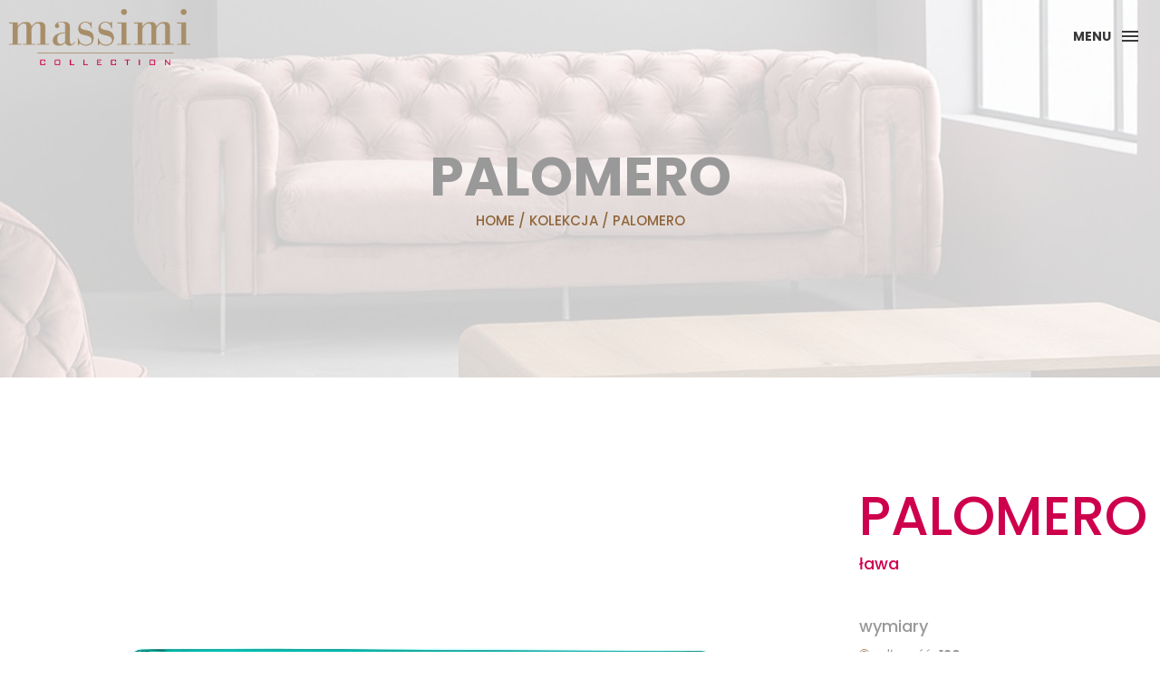

--- FILE ---
content_type: text/html
request_url: http://massimi.pl/product.php?pr_id=52
body_size: 2623
content:
<!DOCTYPE html>
<html lang="pl">

<head>
    <meta charset="utf-8">
    <meta http-equiv="X-UA-Compatible" content="IE=edge">
    <meta name="viewport" content="width=device-width, initial-scale=1">
    <!-- The above 3 meta tags *must* come first in the head; any other head content must come *after* these tags -->
    <title>PALOMERO ława - MASSIMI COLLECTION</title><meta name="description" content="Podstawa w formie jednolitego bloku to jednocześnie półka i stelaż
mocujący blat wykonany z grubego, giętego szkła. Masywny cokół
zdobi metalowa listwa, która w połączeniu z przeźroczystym
blatem nadaje całej bryle lekkości." />    <link rel="icon" href="img/fav.png" type="image/x-icon">

    <!-- Bootstrap -->
    <link href="css/bootstrap.min.css" rel="stylesheet">
    <link href="ionicons/css/ionicons.min.css" rel="stylesheet">

    <!-- main css -->
    <link href="css/style.css" rel="stylesheet">


    <!-- modernizr -->
    <script src="js/modernizr.js"></script>

    <!-- HTML5 shim and Respond.js for IE8 support of HTML5 elements and media queries -->
    <!-- WARNING: Respond.js doesn't work if you view the page via file:// -->
    <!--[if lt IE 9]>
      <script src="https://oss.maxcdn.com/html5shiv/3.7.2/html5shiv.min.js"></script>
      <script src="https://oss.maxcdn.com/respond/1.4.2/respond.min.js"></script>
    <![endif]-->
</head>

<body>

    <!-- Preloader -->
    <div id="preloader">
        <div class="pre-container">
            <div class="spinner">
                <div class="double-bounce1"></div>
                <div class="double-bounce2"></div>
            </div>
        </div>
    </div>
    <!-- end Preloader -->

    <div class="container-fluid">
       <!-- box header -->
<header class="box-header">
    <div class="box-logo">
        <a href="index.php"><img src="img/logo.png" width="200" alt="Logo Massimi"></a>
    </div>
    <!-- box-nav -->
    <a class="box-primary-nav-trigger" href="#0">
        <span class="box-menu-text">Menu</span><span class="box-menu-icon"></span>
    </a>
    <!-- box-primary-nav-trigger -->
</header>
<!-- end box header -->

<!-- nav -->
<nav>
    <ul class="box-primary-nav">
        <li class="box-label"><img src="img/logo.png" width="250" alt="Logo Massimi"></li>

        <li><a href="about.php">O nas</a></li>
        <li><a href="collection.php">Kolekcja</a></li>
        <li><a href="inspiration.php">Inspiracje</a></li>
        <li><a href="where.php">Gdzie kupić?</a></li>
        <li><a href="contact.php">Kontakt</a></li>

        <li class="box-label">Śledź nas</li>

        <li class="box-social"><a target="_blank" href="http://facebook.com/massimipl"><i class="ion-social-facebook"></i></a></li>
        <li class="box-social"><a target="_blank" href="https://www.instagram.com/massimicollection/"><i class="ion-social-instagram-outline"></i></a></li>
        <li class="box-social"><a target="_blank" href="https://pl.pinterest.com/massimicollection/"><i class="ion-social-pinterest"></i></a></li>
        <!--<li class="box-social"><a href="#0"><i class="ion-social-dribbble"></i></a></li>-->

        
        <li>
            <form action="search.php" method="get">
                <input style="width: 175px; height: 40px; text-align: center; color: #000; border: 1px solid #e5e4e4; font-size: 14px;" type="text" value="" placeholder="&#x1F50E; Szukaj..." name="szukane" />
            </form>
        </li>
        
        <li>
            <!-- google_translate_element -->
            <div id="google_translate_element"></div><script type="text/javascript">
            function googleTranslateElementInit() {
              new google.translate.TranslateElement({pageLanguage: 'pl', includedLanguages: 'de,en,fr,pl,ru', layout: google.translate.TranslateElement.InlineLayout.SIMPLE}, 'google_translate_element');
            }
            </script><script type="text/javascript" src="//translate.google.com/translate_a/element.js?cb=googleTranslateElementInit"></script>
            <!-- end - google_translate_element -->
        </li>
    </ul>
</nav>
<!-- end nav -->

    </div>
    
    <!-- top-bar -->
    <div class="top-bar">
        
        <h1>PALOMERO</h1>
        <p><a href="index.php">Home</a> / <a href="collection.php">Kolekcja</a> / PALOMERO</p>
    </div>
    <!-- end top-bar -->
    
    <!-- main-container -->
    <div class="container main-container">
        <div class="col-md-9">
            <img src="CMS/upload/produkty/palomero.jpg" alt="" class="img-responsive" />
            <div class="h-30"></div>
        </div>
        
        <div class="col-md-3">
            <h1 class="text-uppercase" style="color: #ce004d;">PALOMERO</h1>
            <h4 style="color: #ce004d;">ława</h4>
            <div class="h-30"></div>
            <ul class="cat-ul">
                <h4>wymiary</h4>
                <li><i class="ion-ios-circle-filled"></i> długość: <b>120</b> cm</li><li><i class="ion-ios-circle-filled"></i> szerokość: <b>70</b> cm</li><li><i class="ion-ios-circle-filled"></i> wysokość: <b>35</b> cm</li>            </ul>
            <div class="h-10"></div>
            <ul class="cat-ul">
                <h4>szczegóły produktu</h4>
                <li><i class="ion-ios-circle-filled"></i> blat: <b>szkło</b></li><li><i class="ion-ios-circle-filled"></i> stelaż: <b>MDF + okleina dębowa</b></li><li><i class="ion-ios-circle-filled"></i> kolor: <b>czarny</b></li>            </ul>
        </div>

        <div class="col-md-12">
            <h4>opis</h4>
            <p style="text-align: justify;">Podstawa w formie jednolitego bloku to jednocześnie półka i stelaż
mocujący blat wykonany z grubego, giętego szkła. Masywny cokół
zdobi metalowa listwa, która w połączeniu z przeźroczystym
blatem nadaje całej bryle lekkości.</p>
            <div class="h-30"></div>
        </div>
        
        <div class="col-md-12">
            <div class="col-md-6 col-sm-6 ads graphics">
                            <img src="CMS/upload/produkty/palomero1.jpg" alt="image" class="img-responsive" />
                          </div><div class="col-md-6 col-sm-6 ads graphics">
                            <img src="CMS/upload/produkty/palomero2.jpg" alt="image" class="img-responsive" />
                          </div>           
            <div class="h-30"></div>
        </div>
        
    </div>
    <!-- end main-container -->


    <!-- footer -->
    <!-- footer -->
<footer>
    <div class="container-fluid">
        <p class="copyright">
            <a target="_blank" href="http://facebook.com/massimipl"><i class="ion-social-facebook"></i></a> 
            <a target="_blank" href="https://www.instagram.com/massimicollection/"><i class="ion-social-instagram-outline"></i></a> 
            <a target="_blank" href="https://pl.pinterest.com/massimicollection/"><i class="ion-social-pinterest"></i></a> 
            Realizacja <a target="_blank" href="http://lucamus.pl">lucamus.pl</a> © Massimi Collection 2018
        </p>
    </div>
</footer>
<!-- end footer -->

<!-- back to top -->
<a href="#0" class="cd-top"><i class="ion-android-arrow-up"></i></a>
<!-- end back to top -->    <!-- end footer -->



    <!-- jQuery -->
    <script src="js/jquery-2.1.1.js"></script>
    <!--  plugins -->
    <script src="js/bootstrap.min.js"></script>
    <script src="js/menu.js"></script>
    <script src="js/animated-headline.js"></script>
    <script src="js/isotope.pkgd.min.js"></script>


    <!--  custom script -->
    <script src="js/custom.js"></script>
    
    <!-- google analytics  -->
    <script>
        (function (i, s, o, g, r, a, m) {
            i['GoogleAnalyticsObject'] = r;
            i[r] = i[r] || function () {
                (i[r].q = i[r].q || []).push(arguments)
            }, i[r].l = 1 * new Date();
            a = s.createElement(o),
                m = s.getElementsByTagName(o)[0];
            a.async = 1;
            a.src = g;
            m.parentNode.insertBefore(a, m)
        })(window, document, 'script', 'https://www.google-analytics.com/analytics.js', 'ga');

        ga('create', 'UA-76796224-1', 'auto');
        ga('send', 'pageview');
    </script>

</body>

</html>

--- FILE ---
content_type: text/css
request_url: http://massimi.pl/css/style.css
body_size: 4045
content:
/*
* Box Theme
* Created by : Ahmed Eissa
* website : www.ahmedessa.net
* behance : https://www.behance.net/3essa
*/


/* Table of Content
==================================================
	- Google fonts & font family -
	- General -
    - typography -
    - Preloader -
	- Header -
    - box intro section -
    - Portfoilo section -
    - Footer -
    - About page -
    - Services page -
    - contact page -
    - Portfolio single page -
    - Responsive media queries -
*/


/* Google fonts & font family
==================================================*/

@import url(https://fonts.googleapis.com/css?family=Poppins:400,500,600,700);

/* General
==================================================*/

html,
body {
    height: 100%;
    font-family: 'Poppins', sans-serif;
    line-height: 1.8;
    color: #999
}

.no-padding {
    padding-left: 0;
    padding-right: 0;
}

.no-padding [class^="col-"] {
    padding-left: 0;
    padding-right: 0;
}

.main-container {
    padding: 100px 0;
}

.center {
    text-align: center;
}

a {
    -webkit-transition: all .3s;
    transition: all .3s
}

.uppercase {
    text-transform: uppercase;
}

.h-30 {
    height: 30px
}

.h-10 {
    height: 10px
}

.color {
    color: #ab8c6d;
    font-size: 11px;
}


/* typography
==================================================*/

h1 {
    color: #393939;
    font-size: 60px;
    text-transform: uppercase;
}

h3 {
    color: #393939;
}

h5 {
    color: #ab8c6d;
}


/* preloader
==================================================*/

#preloader {
    position: fixed;
    top: 0;
    left: 0;
    right: 0;
    bottom: 0;
    background-color: #f5f5f5;
    /* change if the mask should be a color other than white */
    z-index: 1000;
    /* makes sure it stays on top */
}

.pre-container {
    position: absolute;
    left: 50%;
    top: 50%;
    bottom: auto;
    right: auto;
    -webkit-transform: translateX(-50%) translateY(-50%);
    transform: translateX(-50%) translateY(-50%);
    text-align: center;
}

.spinner {
    width: 40px;
    height: 40px;
    position: relative;
    margin: 100px auto;
}

.double-bounce1,
.double-bounce2 {
    width: 100%;
    height: 100%;
    border-radius: 50%;
    background-color: #ab8c6d;
    opacity: 0.6;
    position: absolute;
    top: 0;
    left: 0;
    -webkit-animation: bounce 2.0s infinite ease-in-out;
    animation: bounce 2.0s infinite ease-in-out;
}

.double-bounce2 {
    -webkit-animation-delay: -1.0s;
    animation-delay: -1.0s;
}

@-webkit-keyframes bounce {
    0%,
    100% {
        -webkit-transform: scale(0.0)
    }
    50% {
        -webkit-transform: scale(1.0)
    }
}

@keyframes bounce {
    0%,
    100% {
        transform: scale(0.0);
        -webkit-transform: scale(0.0);
    }
    50% {
        transform: scale(1.0);
        -webkit-transform: scale(1.0);
    }
}


/* headr
==================================================*/

.box-header {
    position: absolute;
    top: 0;
    left: 0;
    background: rgba(255, 255, 255, 0.95);
    height: 50px;
    width: 100%;
    z-index: 3;
    box-shadow: 0 1px 2px rgba(0, 0, 0, 0.3);
    -webkit-font-smoothing: antialiased;
    -moz-osx-font-smoothing: grayscale;
}

.box-header {
    height: 80px;
    background: transparent;
    box-shadow: none;
}

.box-header {
    -webkit-transition: background-color 0.3s;
    transition: background-color 0.3s;
    -webkit-transform: translate3d(0, 0, 0);
    transform: translate3d(0, 0, 0);
    -webkit-backface-visibility: hidden;
    backface-visibility: hidden;
}

.box-header.is-fixed {
    position: fixed;
    top: -80px;
    background-color: rgba(255, 255, 255, 0.96);
    -webkit-transition: -webkit-transform 0.3s;
    transition: -webkit-transform 0.3s;
    transition: transform 0.3s;
    transition: transform 0.3s, -webkit-transform 0.3s;
}

.box-header.is-visible {
    -webkit-transform: translate3d(0, 100%, 0);
    transform: translate3d(0, 100%, 0);
}

.box-header.menu-is-open {
    background-color: rgba(255, 255, 255, 0.96);
}

.box-logo {
    display: block;
    padding: 10px;
}

.box-primary-nav-trigger {
    position: absolute;
    right: 0;
    top: 0;
    height: 100%;
    width: 50px;
    background-color: #fff;
}

.box-primary-nav-trigger .box-menu-text {
    color: #393939;
    text-transform: uppercase;
    font-weight: 700;
    display: none;
}

.box-primary-nav-trigger .box-menu-icon {
    display: inline-block;
    position: absolute;
    left: 50%;
    top: 50%;
    bottom: auto;
    right: auto;
    -webkit-transform: translateX(-50%) translateY(-50%);
    transform: translateX(-50%) translateY(-50%);
    width: 18px;
    height: 2px;
    background-color: #393939;
    -webkit-transition: background-color 0.3s;
    transition: background-color 0.3s;
    list-style: none;
}

.box-primary-nav-trigger .box-menu-icon::before,
.box-primary-nav-trigger .box-menu-icon:after {
    content: '';
    width: 100%;
    height: 100%;
    position: absolute;
    background-color: #393939;
    right: 0;
    -webkit-transition: -webkit-transform .3s, top .3s, background-color 0s;
    -webkit-transition: top .3s, background-color 0s, -webkit-transform .3s;
    transition: top .3s, background-color 0s, -webkit-transform .3s;
    transition: transform .3s, top .3s, background-color 0s;
    transition: transform .3s, top .3s, background-color 0s, -webkit-transform .3s;
}

.box-primary-nav-trigger .box-menu-icon::before {
    top: -5px;
}

.box-primary-nav-trigger .box-menu-icon::after {
    top: 5px;
}

.box-primary-nav-trigger .box-menu-icon.is-clicked {
    background-color: rgba(255, 255, 255, 0);
}

.box-primary-nav-trigger .box-menu-icon.is-clicked::before,
.box-primary-nav-trigger .box-menu-icon.is-clicked::after {
    background-color: 393939;
}

.box-primary-nav-trigger .box-menu-icon.is-clicked::before {
    top: 0;
    -webkit-transform: rotate(135deg);
    transform: rotate(135deg);
}

.box-primary-nav-trigger .box-menu-icon.is-clicked::after {
    top: 0;
    -webkit-transform: rotate(225deg);
    transform: rotate(225deg);
}

.box-primary-nav-trigger {
    width: 100px;
    padding-left: 1em;
    background-color: transparent;
    height: 30px;
    line-height: 30px;
    right: 10px;
    top: 50%;
    bottom: auto;
    -webkit-transform: translateY(-50%);
    transform: translateY(-50%);
}

.box-primary-nav-trigger .box-menu-text {
    display: inline-block;
}

.box-primary-nav-trigger .box-menu-icon {
    left: auto;
    right: 1em;
    -webkit-transform: translateX(0) translateY(-50%);
    transform: translateX(0) translateY(-50%);
}

.box-primary-nav {
    position: fixed;
    left: 0;
    top: 0;
    height: 100%;
    width: 100%;
    background: rgba(0, 0, 0, 0.96);
    z-index: 2;
    text-align: center;
    padding: 50px 0;
    -webkit-backface-visibility: hidden;
    backface-visibility: hidden;
    overflow: auto;
    -webkit-overflow-scrolling: touch;
    -webkit-transform: translateY(-100%);
    transform: translateY(-100%);
    -webkit-transition-property: -webkit-transform;
    transition-property: -webkit-transform;
    transition-property: transform;
    transition-property: transform, -webkit-transform;
    -webkit-transition-duration: 0.4s;
    transition-duration: 0.4s;
    list-style: none;
}

.box-primary-nav li {
    font-size: 22px;
    font-size: 1.375rem;
    font-weight: 300;
    -webkit-font-smoothing: antialiased;
    -moz-osx-font-smoothing: grayscale;
    margin: .2em 0;
    text-transform: capitalize;
}

.box-primary-nav a {
    display: inline-block;
    padding: .4em 1em;
    border-radius: 0.25em;
    -webkit-transition: all 0.2s;
    transition: all 0.2s;
    color: #fff;
    text-decoration: none;
    font-weight: bold;
}
.box-primary-nav a:focus {
    outline: none;
}

.no-touch .box-primary-nav a:hover {
    text-decoration: none;
    color: #ddd;
}

.box-primary-nav .box-label {
    color: #ab8c6d;
    text-transform: uppercase;
    font-weight: 700;
    font-size: 17px;
    margin: 2.4em 0 .8em;
}

.box-primary-nav .box-social {
    display: inline-block;
    margin: 10px .4em;
}

.box-primary-nav .box-social a {
    width: 30px;
    height: 30px;
    padding: 0;
    font-size: 30px
}

.box-primary-nav.is-visible {
    -webkit-transform: translateY(0);
    transform: translateY(0);
}

.box-primary-nav {
    padding: 150px 0 0;
}

.box-primary-nav li {
    font-size: 18px;
}


/* box-intro
==================================================*/

.box-intro {
    text-align: center;
    display: table;
    height: 12vh;
    width: 100%;
}

.box-intro .table-cell {
    display: table-cell;
    vertical-align: middle;
}

.box-intro em {
    font-style: normal;
    text-transform: uppercase
}

b i:last-child {
    color: #ab8c6d !important;
}

.box-intro h5 {
    letter-spacing: 4px;
    text-transform: uppercase;
    color: #999;
    line-height: 1.7
}


/* mouse effect */

.mouse {
    position: absolute;
    width: 22px;
    height: 42px;
    bottom: 40px;
    left: 50%;
    margin-left: -12px;
    border-radius: 15px;
    border: 2px solid #888;
    -webkit-animation: intro 1s;
    animation: intro 1s;
}

.scroll {
    display: block;
    width: 3px;
    height: 3px;
    margin: 6px auto;
    border-radius: 4px;
    background: #888;
    -webkit-animation: finger 2s infinite;
    animation: finger 2s infinite;
}

@-webkit-keyframes intro {
    0% {
        opacity: 0;
        -webkit-transform: translateY(40px);
        transform: translateY(40px);
    }
    100% {
        opacity: 1;
        -webkit-transform: translateY(0);
        transform: translateY(0);
    }
}

@keyframes intro {
    0% {
        opacity: 0;
        -webkit-transform: translateY(40px);
        transform: translateY(40px);
    }
    100% {
        opacity: 1;
        -webkit-transform: translateY(0);
        transform: translateY(0);
    }
}

@-webkit-keyframes finger {
    0% {
        opacity: 1;
    }
    100% {
        opacity: 0;
        -webkit-transform: translateY(20px);
        transform: translateY(20px);
    }
}

@keyframes finger {
    0% {
        opacity: 1;
    }
    100% {
        opacity: 0;
        -webkit-transform: translateY(20px);
        transform: translateY(20px);
    }
}


/* text rotate */

.box-headline {
    font-size: 130px;
    line-height: 1.0;
}

.box-words-wrapper {
    display: inline-block;
    position: relative;
}

.box-words-wrapper b {
    display: inline-block;
    position: absolute;
    white-space: nowrap;
    left: 0;
    top: 0;
}

.box-words-wrapper b.is-visible {
    position: relative;
}

.no-js .box-words-wrapper b {
    opacity: 0;
}

.no-js .box-words-wrapper b.is-visible {
    opacity: 1;
}

.box-headline.rotate-2 .box-words-wrapper {
    -webkit-perspective: 300px;
    perspective: 300px;
}

.box-headline.rotate-2 i,
.box-headline.rotate-2 em {
    display: inline-block;
    -webkit-backface-visibility: hidden;
    backface-visibility: hidden;
}

.box-headline.rotate-2 b {
    opacity: 0;
}

.box-headline.rotate-2 i {
    -webkit-transform-style: preserve-3d;
    transform-style: preserve-3d;
    -webkit-transform: translateZ(-20px) rotateX(90deg);
    transform: translateZ(-20px) rotateX(90deg);
    opacity: 0;
}

.is-visible .box-headline.rotate-2 i {
    opacity: 1;
}

.box-headline.rotate-2 i.in {
    -webkit-animation: box-rotate-2-in 0.4s forwards;
    animation: box-rotate-2-in 0.4s forwards;
}

.box-headline.rotate-2 i.out {
    -webkit-animation: box-rotate-2-out 0.4s forwards;
    animation: box-rotate-2-out 0.4s forwards;
}

.box-headline.rotate-2 em {
    -webkit-transform: translateZ(20px);
    transform: translateZ(20px);
}

.no-csstransitions .box-headline.rotate-2 i {
    -webkit-transform: rotateX(0deg);
    transform: rotateX(0deg);
    opacity: 0;
}

.no-csstransitions .box-headline.rotate-2 i em {
    -webkit-transform: scale(1);
    transform: scale(1);
}

.no-csstransitions .box-headline.rotate-2 .is-visible i {
    opacity: 1;
}

@-webkit-keyframes box-rotate-2-in {
    0% {
        opacity: 0;
        -webkit-transform: translateZ(-20px) rotateX(90deg);
    }
    60% {
        opacity: 1;
        -webkit-transform: translateZ(-20px) rotateX(-10deg);
    }
    100% {
        opacity: 1;
        -webkit-transform: translateZ(-20px) rotateX(0deg);
    }
}

@keyframes box-rotate-2-in {
    0% {
        opacity: 0;
        -webkit-transform: translateZ(-20px) rotateX(90deg);
        transform: translateZ(-20px) rotateX(90deg);
    }
    60% {
        opacity: 1;
        -webkit-transform: translateZ(-20px) rotateX(-10deg);
        transform: translateZ(-20px) rotateX(-10deg);
    }
    100% {
        opacity: 1;
        -webkit-transform: translateZ(-20px) rotateX(0deg);
        transform: translateZ(-20px) rotateX(0deg);
    }
}

@-webkit-keyframes box-rotate-2-out {
    0% {
        opacity: 1;
        -webkit-transform: translateZ(-20px) rotateX(0);
    }
    60% {
        opacity: 0;
        -webkit-transform: translateZ(-20px) rotateX(-100deg);
    }
    100% {
        opacity: 0;
        -webkit-transform: translateZ(-20px) rotateX(-90deg);
    }
}

@keyframes box-rotate-2-out {
    0% {
        opacity: 1;
        -webkit-transform: translateZ(-20px) rotateX(0);
        transform: translateZ(-20px) rotateX(0);
    }
    60% {
        opacity: 0;
        -webkit-transform: translateZ(-20px) rotateX(-100deg);
        transform: translateZ(-20px) rotateX(-100deg);
    }
    100% {
        opacity: 0;
        -webkit-transform: translateZ(-20px) rotateX(-90deg);
        transform: translateZ(-20px) rotateX(-90deg);
    }
}


/* portfolio section
==================================================*/

.portfolio .categories-grid span {
    font-size: 30px;
    margin-bottom: 30px;
    display: inline-block;
}

.portfolio .categories-grid .categories ul li {
    list-style: none;
    margin: 20px 0;
}

.portfolio .categories-grid .categories ul li a {
    display: inline-block;
    color: #60606e;
    padding: 0 10px;
    margin: 0 10px;
    -webkit-transition: all .2s ease-in-out .2s;
    transition: all .2s ease-in-out .2s;
}

.portfolio .categories-grid .categories ul li a:hover,
.portfolio .categories-grid .categories ul li a:focus {
    text-decoration: none;
}

.portfolio .categories-grid .categories ul li a.active {
    margin-left: 0;
    background-color: #ab8c6d;
    padding: 0px 20px;
    color: white;
    border-radius: 25px;
    text-decoration: none;
}

.portfolio_filter {
    padding-left: 0;
}

.portfolio_item {
    position: relative;
    overflow: hidden;
    display: block;
}

.portfolio_item .portfolio_item_hover {
    position: absolute;
    top: 0px;
    left: 0px;
    height: 100%;
    width: 100%;
    background-color: rgba(0, 0, 0, .8);
    -webkit-transform: translate(-100%);
    transform: translate(-100%);
    opacity: 0;
    -webkit-transition: all .2s ease-in-out;
    transition: all .2s ease-in-out;
}

.portfolio_item .portfolio_item_hover .item_info {
    text-align: center;
    position: absolute;
    top: 50%;
    left: 50%;
    -webkit-transform: translate(-50%, -50%);
    transform: translate(-50%, -50%);
    padding: 10px;
    width: 100%;
    font-weight: bold;
}

.portfolio_item .portfolio_item_hover .item_info span {
    display: block;
    color: #fff;
    font-size: 18px;
    -webkit-transform: translateX(-100px);
    transform: translateX(-100px);
    -webkit-transition: all .2s ease-in-out .2s;
    transition: all .2s ease-in-out .2s;
    opacity: 0;
}

.portfolio_item .portfolio_item_hover .item_info em {
    font-style: normal;
    display: inline-block;
    background-color: #ab8c6d;
    padding: 5px 20px;
    border-radius: 25px;
    color: #333;
    margin-top: 10px;
    -webkit-transform: translateX(-100px);
    transform: translateX(-100px);
    -webkit-transition: all .3s ease-in-out .3s;
    transition: all .3s ease-in-out .3s;
    opacity: 0;
    font-size: 10px;
    letter-spacing: 2px;
}

.portfolio_item:hover .portfolio_item_hover {
    opacity: 1;
    -webkit-transform: translateX(0);
    transform: translateX(0);
}

.portfolio_item:hover .item_info em,
.portfolio_item:hover .item_info span {
    opacity: 1;
    -webkit-transform: translateX(0);
    transform: translateX(0);
}

.portfolio .categories-grid .categories ul li {
    float: left;
}

.portfolio .categories-grid .categories ul li a {
    padding: 0 10px;
    -webkit-transition: all .2s ease-in-out .2s;
    transition: all .2s ease-in-out .2s;
}

.portfolio_filter {
    padding-left: 0;
    display: inline-block;
    margin: 0 auto;
    text-align: center;
    margin-bottom: 50px;
}

.portfolio-inner {
    padding-bottom: 0 !important;
    padding-top: 55px;
}


/* footer
==================================================*/

footer {
    padding: 30px 0;
    text-align: center;
    background: #f5f5f5
}

.copyright {
    color: #000;
    margin-bottom: 0;
}

footer img {
    margin: 0 auto;
}

footer a {
    color: #ab8c6d;
}
/* backto top
==================================================*/

.cd-top {
    display: inline-block;
    height: 40px;
    width: 40px;
    position: fixed;
    bottom: 20px;
    line-height: 40px;
    font-size: 20px;
    right: 10px;
    text-align: center;
    color: #fff;
    /*background: rgba(255, 191, 0, 0.8);*/
    background-color: #ab8c6d;
    visibility: hidden;
    opacity: 0;
    -webkit-transition: opacity .3s 0s, visibility 0s .3s;
    transition: opacity .3s 0s, visibility 0s .3s;
}

.cd-top.cd-is-visible,
.cd-top.cd-fade-out,
.no-touch .cd-top:hover {
    -webkit-transition: opacity .3s 0s, visibility 0s 0s;
    transition: opacity .3s 0s, visibility 0s 0s;
}

.cd-top.cd-is-visible {
    /* the button becomes visible */
    visibility: visible;
    opacity: 1;
}

.cd-top.cd-fade-out {
    opacity: .5;
}

.no-touch .cd-top:hover,
.no-touch .cd-top:focus {
    background-color: #ab8c6d;
    opacity: 1;
    color: #fff;
}


/* About page
==================================================*/

.top-bar {
    color: #333;
    padding: 150px 0 150px;
    background: -webkit-linear-gradient( rgba(255, 255, 255, .8), rgba(255, 255, 255, .8)), url(../img/01.jpg);
    background: linear-gradient( rgba(255, 255, 255, .8), rgba(255, 255, 255, .8)), url(../img/01.jpg);
    background-size: cover;
    background-attachment: fixed;
    background-position: center center;
    text-align: center;
}

.top-bar h1 {
    font-size: 60px;
    text-transform: uppercase;
    font-weight: 700;
    color: #999;
    line-height: 50px;
}

.top-bar p {
    font-size: 15px;
    text-transform: uppercase;
    font-weight: 500;
    color: #90663b;
}

.top-bar p a {
    color: #90663b;
}

.top-bar p a:hover,
.top-bar p a:focus {
    color: #555;
    text-decoration: none;
}

.social-ul {
    list-style: none;
    display: inline-block;
    padding-left: 0;
}

.social-ul li {
    margin: 0 10px;
    float: left;
}

.social-ul li a {
    font-size: 25px;
    color: #555;
    -webkit-transition: all .3s;
    transition: all .3s;
}

.social-ul li a:hover {
    color: #888;
}


/* Services page
==================================================*/

.size-50 {
    font-size: 50px;
}

.service-box {
    margin-bottom: 30px;
}

.service-box h3 {
    margin-top: 0;
}


/* contact page
==================================================*/

.details-text i {
    margin-right: 10px;
}

.textarea-contact {
    height: 200px;
    width: 100%;
    border: solid 1px rgba(0, 0, 0, .1);
    position: relative;
}

.textarea-contact textarea {
    height: 100%;
    width: 100%;
    border: 0;
    padding: 20px;
    background-color: transparent;
    float: left;
    z-index: 2;
    font-size: 14px;
    color: #9a9a9a;
    resize: none;
}

.textarea-contact > span {
    position: absolute;
    top: 20px;
    left: 20px;
    -webkit-transform: translateY(-50%);
    transform: translateY(-50%);
    font-size: 12px;
    text-transform: uppercase;
    color: #cdcdcd;
    -webkit-transition: all .2s ease-in-out;
    transition: all .2s ease-in-out;
    z-index: 1;
}

.input-contact {
    height: 40px;
    width: 100%;
    border: solid 1px rgba(0, 0, 0, .1);
    position: relative;
    margin-bottom: 30px;
}

.input-contact input[type="text"] {
    height: 100%;
    width: 100%;
    border: 0;
    padding: 0 20px;
    float: left;
    position: relative;
    background-color: transparent;
    z-index: 2;
    font-size: 14px;
    color: #9a9a9a;
}

.input-contact > span {
    position: absolute;
    top: 50%;
    left: 20px;
    -webkit-transform: translateY(-50%);
    transform: translateY(-50%);
    font-size: 12px;
    text-transform: uppercase;
    color: #cdcdcd;
    -webkit-transition: all .2s ease-in-out;
    transition: all .2s ease-in-out;
    z-index: 1;
}

.input-contact > span.active,
.textarea-contact > span.active {
    color: #ab8c6d;
    font-size: 10px;
    top: 0px;
    left: 5px;
    background-color: #fff;
    padding: 5px
}

input:focus,
textarea:focus {
    outline: none;
}

.contact-info {
    margin-top: 20px;
}

.contact-info i {
    height: 30px;
    width: 30px;
    display: inline-block;
    background: #ab8c6d;
    text-align: center;
    line-height: 33px;
    margin-right: 10px;
    color: #fff;
    font-size: 21px;
}

.contact-info p {
    display: inline-block;
    margin-right: 20px;
}

.btn-box {
    background: #ab8c6d;
    padding: 10px 50px;
    border-radius: 0;
    color: #fff;
    margin-top: 20px;
    text-transform: uppercase;
    letter-spacing: 2px;
    font-weight: 500;
}

.btn-box:hover,
.btn-box:focus {
    background: #F5B700;
    color: #fff;
}


/* single project page
==================================================*/

.cat-ul {
    padding-left: 0;
    list-style: none
}

.cat-ul li i {
    margin-right: 10px;
    color: #ab8c6d;
}


/* Responsive media queries
==================================================*/

@media (max-width: 991px) {
    .portfolio .categories-grid span {
        margin-bottom: 0;
        text-align: center;
        width: 100%;
    }
    .portfolio .categories-grid .categories ul li {
        text-align: center;
    }
    .portfolio .categories-grid .categories ul li a {
        margin-left: 0;
    }
    .col-md-6 h3 {
        margin-top: 30px;
    }
}

@media only screen and (max-width: 670px) {
    .box-headline {
        font-size: 100px;
    }
    .box-intro h5 {
        font-size: 12px;
    }
    .box-primary-nav a {
        padding: 5px 1em;
        font-size: 14px;
    }
    .box-primary-nav {
        padding: 80px 0 0;
    }
    .box-primary-nav .box-social a {
        font-size: 23px;
    }
    .top-bar h1 {
        font-size: 40px;
        line-height: 30px;
    }
    .portfolio .categories-grid .categories ul li {
        float: none;
    }
}

@media only screen and (max-width: 520px) {
    .box-headline {
        font-size: 80px;
    }
    .box-intro h5 {
        font-size: 12px;
    }
    .main-container {
        padding: 50px 0;
    }
}

@media only screen and (max-width: 420px) {
    .box-headline {
        font-size: 50px;
    }
    .box-intro h5 {
        font-size: 12px;
    }
    .top-bar h1 {
        font-size: 30px;
        line-height: 30px;
    }
}